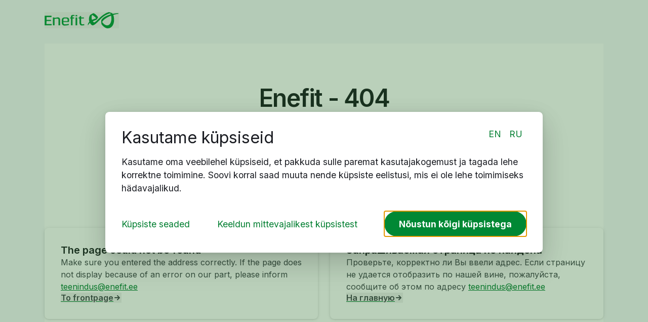

--- FILE ---
content_type: text/html; charset=utf-8
request_url: https://industry.enefit.com/components
body_size: 1624
content:
<!DOCTYPE html><html id="__next_error__"><head><meta charSet="utf-8"/><meta name="viewport" content="width=device-width, initial-scale=1"/><link rel="preload" as="script" fetchPriority="low" href="/_next/static/chunks/webpack-efeaf7a68d848996.js"/><script src="/_next/static/chunks/fd9d1056-331d92bb26e4a186.js" async=""></script><script src="/_next/static/chunks/2117-1f7bd6c147bb0943.js" async=""></script><script src="/_next/static/chunks/main-app-afbcc0d3bcb78db3.js" async=""></script><meta name="robots" content="noindex"/><title>Enefit</title><meta name="robots" content="index, follow"/><link rel="canonical" href="https://industry.enefit.com"/><meta name="next-size-adjust"/><script src="/_next/static/chunks/polyfills-42372ed130431b0a.js" noModule=""></script></head><body><script src="/_next/static/chunks/webpack-efeaf7a68d848996.js" async=""></script><script>(self.__next_f=self.__next_f||[]).push([0]);self.__next_f.push([2,null])</script><script>self.__next_f.push([1,"1:HL[\"/_next/static/media/e4af272ccee01ff0-s.p.woff2\",\"font\",{\"crossOrigin\":\"\",\"type\":\"font/woff2\"}]\n2:HL[\"/_next/static/css/7cca8e2c5137bd71.css\",\"style\"]\n3:HL[\"/_next/static/css/7437cc061553d59d.css\",\"style\"]\n4:HL[\"/_next/static/css/aaab1cd06b5113d0.css\",\"style\"]\n5:HL[\"/_next/static/css/89df7a5bdae2cc2d.css\",\"style\"]\n6:HL[\"/_next/static/css/d1071908de21d01b.css\",\"style\"]\n7:HL[\"/_next/static/css/50b72dc4c6e758fc.css\",\"style\"]\n8:HL[\"/_next/static/css/b6e727d68420bb93.css\",\"style\"]\n9:HL[\"/_next/static/css/f541614d5ca60e02.css\",\"style\"]\na:HL[\"/_next/static/css/fcc57b0e92c06fde.css\",\"style\"]\nb:HL[\"/_next/static/css/e12184fff835b0aa.css\",\"style\"]\nc:HL[\"/_next/static/css/a353730896ca2256.css\",\"style\"]\nd:HL[\"/_next/static/css/3cd207bb7c3ebb30.css\",\"style\"]\ne:HL[\"/_next/static/css/827e72c3e970a625.css\",\"style\"]\nf:HL[\"/_next/static/css/8ac2a73afc33508b.css\",\"style\"]\n10:HL[\"/_next/static/css/3214021e8bffdf8c.css\",\"style\"]\n11:HL[\"/_next/static/css/5bd3a62211e21c95.css\",\"style\"]\n12:HL[\"/_next/static/css/c49ea44ddcb26f2f.css\",\"style\"]\n"])</script><script>self.__next_f.push([1,"13:I[12846,[],\"\"]\n16:I[4707,[],\"\"]\n17:I[36423,[],\"\"]\n18:I[88003,[\"3185\",\"static/chunks/app/layout-a0b28ce72866f825.js\"],\"\"]\n19:I[68179,[\"3185\",\"static/chunks/app/layout-a0b28ce72866f825.js\"],\"Genesys\"]\n1a:I[90959,[\"3185\",\"static/chunks/app/layout-a0b28ce72866f825.js\"],\"default\"]\n1b:I[3206,[\"3185\",\"static/chunks/app/layout-a0b28ce72866f825.js\"],\"GoogleTagManager\"]\n1c:I[86354,[\"5683\",\"static/chunks/5683-c53aabde50cf4827.js\",\"3831\",\"static/chunks/3831-a14e9b8fe7d94032.js\",\"2972\",\"static/chunks/2972-19592a766a26157c.js\",\"5598\",\"static/chunks/5598-ed8b950d18f00237.js\",\"9160\",\"static/chunks/app/not-found-3b6f21665377203c.js\"],\"default\"]\n1e:I[61060,[],\"\"]\n1f:[]\n"])</script><script>self.__next_f.push([1,"0:[\"$\",\"$L13\",null,{\"buildId\":\"6Et9_2kjo388lHR6aUlHS\",\"assetPrefix\":\"\",\"urlParts\":[\"\",\"components\"],\"initialTree\":[\"\",{\"children\":[\"components\",{\"children\":[\"__PAGE__\",{}]}]},\"$undefined\",\"$undefined\",true],\"initialSeedData\":[\"\",{\"children\":[\"components\",{\"children\":[\"__PAGE__\",{},[[\"$L14\",\"$L15\",[[\"$\",\"link\",\"0\",{\"rel\":\"stylesheet\",\"href\":\"/_next/static/css/89df7a5bdae2cc2d.css\",\"precedence\":\"next\",\"crossOrigin\":\"$undefined\"}],[\"$\",\"link\",\"1\",{\"rel\":\"stylesheet\",\"href\":\"/_next/static/css/d1071908de21d01b.css\",\"precedence\":\"next\",\"crossOrigin\":\"$undefined\"}],[\"$\",\"link\",\"2\",{\"rel\":\"stylesheet\",\"href\":\"/_next/static/css/50b72dc4c6e758fc.css\",\"precedence\":\"next\",\"crossOrigin\":\"$undefined\"}],[\"$\",\"link\",\"3\",{\"rel\":\"stylesheet\",\"href\":\"/_next/static/css/b6e727d68420bb93.css\",\"precedence\":\"next\",\"crossOrigin\":\"$undefined\"}],[\"$\",\"link\",\"4\",{\"rel\":\"stylesheet\",\"href\":\"/_next/static/css/f541614d5ca60e02.css\",\"precedence\":\"next\",\"crossOrigin\":\"$undefined\"}],[\"$\",\"link\",\"5\",{\"rel\":\"stylesheet\",\"href\":\"/_next/static/css/fcc57b0e92c06fde.css\",\"precedence\":\"next\",\"crossOrigin\":\"$undefined\"}],[\"$\",\"link\",\"6\",{\"rel\":\"stylesheet\",\"href\":\"/_next/static/css/e12184fff835b0aa.css\",\"precedence\":\"next\",\"crossOrigin\":\"$undefined\"}],[\"$\",\"link\",\"7\",{\"rel\":\"stylesheet\",\"href\":\"/_next/static/css/a353730896ca2256.css\",\"precedence\":\"next\",\"crossOrigin\":\"$undefined\"}],[\"$\",\"link\",\"8\",{\"rel\":\"stylesheet\",\"href\":\"/_next/static/css/3cd207bb7c3ebb30.css\",\"precedence\":\"next\",\"crossOrigin\":\"$undefined\"}],[\"$\",\"link\",\"9\",{\"rel\":\"stylesheet\",\"href\":\"/_next/static/css/827e72c3e970a625.css\",\"precedence\":\"next\",\"crossOrigin\":\"$undefined\"}],[\"$\",\"link\",\"10\",{\"rel\":\"stylesheet\",\"href\":\"/_next/static/css/8ac2a73afc33508b.css\",\"precedence\":\"next\",\"crossOrigin\":\"$undefined\"}],[\"$\",\"link\",\"11\",{\"rel\":\"stylesheet\",\"href\":\"/_next/static/css/3214021e8bffdf8c.css\",\"precedence\":\"next\",\"crossOrigin\":\"$undefined\"}],[\"$\",\"link\",\"12\",{\"rel\":\"stylesheet\",\"href\":\"/_next/static/css/5bd3a62211e21c95.css\",\"precedence\":\"next\",\"crossOrigin\":\"$undefined\"}],[\"$\",\"link\",\"13\",{\"rel\":\"stylesheet\",\"href\":\"/_next/static/css/c49ea44ddcb26f2f.css\",\"precedence\":\"next\",\"crossOrigin\":\"$undefined\"}]]],null],null]},[null,[\"$\",\"$L16\",null,{\"parallelRouterKey\":\"children\",\"segmentPath\":[\"children\",\"components\",\"children\"],\"error\":\"$undefined\",\"errorStyles\":\"$undefined\",\"errorScripts\":\"$undefined\",\"template\":[\"$\",\"$L17\",null,{}],\"templateStyles\":\"$undefined\",\"templateScripts\":\"$undefined\",\"notFound\":\"$undefined\",\"notFoundStyles\":\"$undefined\"}]],null]},[[[[\"$\",\"link\",\"0\",{\"rel\":\"stylesheet\",\"href\":\"/_next/static/css/7cca8e2c5137bd71.css\",\"precedence\":\"next\",\"crossOrigin\":\"$undefined\"}],[\"$\",\"link\",\"1\",{\"rel\":\"stylesheet\",\"href\":\"/_next/static/css/7437cc061553d59d.css\",\"precedence\":\"next\",\"crossOrigin\":\"$undefined\"}],[\"$\",\"link\",\"2\",{\"rel\":\"stylesheet\",\"href\":\"/_next/static/css/aaab1cd06b5113d0.css\",\"precedence\":\"next\",\"crossOrigin\":\"$undefined\"}]],[\"$\",\"html\",null,{\"lang\":\"et\",\"children\":[[\"$\",\"head\",null,{\"children\":[[\"$\",\"$L18\",null,{\"id\":\"Cookiebot\",\"src\":\"https://consent.cookiebot.com/uc.js\",\"data-cbid\":\"4ece8467-b1dd-4354-91c7-5eb25c0b1140\",\"data-blockingmode\":\"auto\",\"type\":\"text/javascript\"}],[\"$\",\"$L18\",null,{\"id\":\"json-ld\",\"type\":\"application/ld+json\",\"strategy\":\"beforeInteractive\",\"dangerouslySetInnerHTML\":{\"__html\":\"{\\\"@context\\\":\\\"https://schema.org\\\",\\\"@type\\\":\\\"WebSite\\\",\\\"name\\\":\\\"Enefit Industry\\\",\\\"url\\\":\\\"https://industry.enefit.com\\\"}\"}}],[\"$\",\"$L19\",null,{}]]}],[\"$\",\"$L1a\",null,{}],[\"$\",\"$L1b\",null,{\"gtmId\":\"GTM-K9LLT7N\"}],[\"$\",\"body\",null,{\"className\":\"__className_f367f3 antialiased\",\"children\":[[\"$\",\"a\",null,{\"href\":\"#main\",\"className\":\"skip-link\",\"children\":\"Skip to main content\"}],[\"$\",\"$L16\",null,{\"parallelRouterKey\":\"children\",\"segmentPath\":[\"children\"],\"error\":\"$undefined\",\"errorStyles\":\"$undefined\",\"errorScripts\":\"$undefined\",\"template\":[\"$\",\"$L17\",null,{}],\"templateStyles\":\"$undefined\",\"templateScripts\":\"$undefined\",\"notFound\":[\"$\",\"$L1c\",null,{}],\"notFoundStyles\":[[\"$\",\"link\",\"0\",{\"rel\":\"stylesheet\",\"href\":\"/_next/static/css/f541614d5ca60e02.css\",\"precedence\":\"next\",\"crossOrigin\":\"$undefined\"}],[\"$\",\"link\",\"1\",{\"rel\":\"stylesheet\",\"href\":\"/_next/static/css/50b72dc4c6e758fc.css\",\"precedence\":\"next\",\"crossOrigin\":\"$undefined\"}],[\"$\",\"link\",\"2\",{\"rel\":\"stylesheet\",\"href\":\"/_next/static/css/e12184fff835b0aa.css\",\"precedence\":\"next\",\"crossOrigin\":\"$undefined\"}]]}]]}]]}]],null],null],\"couldBeIntercepted\":false,\"initialHead\":[null,\"$L1d\"],\"globalErrorComponent\":\"$1e\",\"missingSlots\":\"$W1f\"}]\n"])</script><script>self.__next_f.push([1,"15:E{\"digest\":\"NEXT_NOT_FOUND\"}\n"])</script><script>self.__next_f.push([1,"1d:[[\"$\",\"meta\",\"0\",{\"name\":\"viewport\",\"content\":\"width=device-width, initial-scale=1\"}],[\"$\",\"meta\",\"1\",{\"charSet\":\"utf-8\"}],[\"$\",\"title\",\"2\",{\"children\":\"Enefit\"}],[\"$\",\"meta\",\"3\",{\"name\":\"robots\",\"content\":\"index, follow\"}],[\"$\",\"link\",\"4\",{\"rel\":\"canonical\",\"href\":\"https://industry.enefit.com\"}],[\"$\",\"meta\",\"5\",{\"name\":\"next-size-adjust\"}]]\n14:null\n"])</script><script defer src="https://static.cloudflareinsights.com/beacon.min.js/vcd15cbe7772f49c399c6a5babf22c1241717689176015" integrity="sha512-ZpsOmlRQV6y907TI0dKBHq9Md29nnaEIPlkf84rnaERnq6zvWvPUqr2ft8M1aS28oN72PdrCzSjY4U6VaAw1EQ==" data-cf-beacon='{"version":"2024.11.0","token":"30c0a3ff267e473487512ba8ee9e41b9","server_timing":{"name":{"cfCacheStatus":true,"cfEdge":true,"cfExtPri":true,"cfL4":true,"cfOrigin":true,"cfSpeedBrain":true},"location_startswith":null}}' crossorigin="anonymous"></script>
</body></html>

--- FILE ---
content_type: text/css; charset=utf-8
request_url: https://industry.enefit.com/_next/static/css/f541614d5ca60e02.css
body_size: -1983
content:
.card{overflow:hidden;display:flex;flex-direction:column;border-radius:var(--eds-radius-main);background:var(--eds-color-static-bg-basic-main);box-shadow:var(--eds-shadow-100)}.card-actions{display:flex;align-items:center;gap:var(--eds-spacing-20)}.card-body{color:var(--eds-color-static-text-on-basic-body)}.card-body.grow{flex-grow:1}.card-content{padding:var(--eds-spacing-32) var(--eds-spacing-20);display:flex;flex-direction:column;gap:var(--eds-spacing-16);flex-grow:1}@media (min-width:768px){.card-content{padding:var(--eds-spacing-32) var(--eds-spacing-24)}}@media (min-width:1024px){.card-content{padding:var(--eds-spacing-32)}}.card-content.gapSmall{gap:var(--eds-spacing-8)}.card-content.center{text-align:center;justify-content:center}.card-title{color:var(--eds-color-static-text-on-basic-headline)}.card-info{padding:var(--eds-spacing-20) var(--eds-spacing-32);color:var(--eds-color-static-text-on-basic-supportive)}.card-info,.card-media{background-color:var(--eds-color-static-bg-basic-alternative)}.card-media{height:216px;background-position:50%;background-repeat:no-repeat;background-size:cover}@media (min-width:1024px){.card-media{height:256px}}.card-text{color:var(--eds-color-static-text-on-basic-body);max-width:600px}.card-text--supportive{color:var(--eds-color-static-text-on-basic-supportive)}

--- FILE ---
content_type: text/css; charset=utf-8
request_url: https://industry.enefit.com/_next/static/css/8ac2a73afc33508b.css
body_size: -1939
content:
.page-title-header,.page-title-header-multiline{font-weight:300;color:var(--eds-color-static-text-on-basic-headline)}.page-title-header--image{color:var(--eds-color-static-text-on-basic-invert-headline)}.page-title-header--accent{color:var(--eds-color-static-text-on-accent-headline)}@media screen and (min-width:768px){.page-title-header{max-width:560px}.page-title-header-multiline{max-width:560px;white-space:pre}}@media screen and (min-width:1024px){.page-title-header,.page-title-header-multiline{max-width:640px}}.page-title-text{color:var(--eds-color-static-text-on-basic-headline);font-weight:300}.page-title-text--image{color:var(--eds-color-static-text-on-basic-invert-headline)}.page-title-text--accent{color:var(--eds-color-static-text-on-accent-headline)}@media screen and (min-width:768px){.page-title-text{max-width:710px}}@media screen and (min-width:1024px){.page-title-text{max-width:890px}}.page-title{padding:var(--eds-spacing-56) 0;background-color:var(--eds-color-static-bg-basic-main);position:relative}.page-title--alternative{background-color:var(--eds-color-static-bg-basic-alternative)}.page-title--accent{background-color:var(--eds-color-static-bg-accent-main)}.page-title--image{background-size:cover;background-position:50%;background-repeat:no-repeat}.page-title .page-title__overlay{position:absolute;top:0;left:0;right:0;bottom:0;background-color:rgba(0,0,0,.6);z-index:1}@media screen and (min-width:1024px){.page-title{padding:var(--eds-spacing-80) 0}}.page-title__inner{position:relative;z-index:2;display:flex;flex-direction:column;align-items:flex-start;gap:var(--eds-spacing-20)}@media screen and (min-width:1024px){.page-title__inner{gap:var(--eds-spacing-40)}}

--- FILE ---
content_type: text/css; charset=utf-8
request_url: https://industry.enefit.com/_next/static/css/3214021e8bffdf8c.css
body_size: -1651
content:
.quick-link{transition:all .1s cubic-bezier(.14,.25,.54,1);min-height:160px;cursor:pointer;display:flex;flex-direction:column;border-radius:var(--eds-radius-main);background:var(--eds-color-action-bg-basic-main-default);box-shadow:var(--eds-shadow-100);padding:var(--eds-spacing-20);gap:var(--eds-spacing-20);outline:none}@media (min-width:360px){.quick-link{min-width:304px}}@media (min-width:768px){.quick-link{padding:var(--eds-spacing-24);gap:var(--eds-spacing-24)}}@media (min-width:1024px){.quick-link{padding:var(--eds-spacing-32);gap:var(--eds-spacing-56)}}.quick-link:focus-visible{outline:none}.quick-link:hover{background:var(--eds-color-action-bg-basic-main-hover)}.quick-link:active,.quick-link:hover{box-shadow:0 3px 8px 1px rgba(66,66,66,.12),0 2px 6px 0 rgba(66,66,66,.12)}.quick-link:active{background:var(--eds-color-action-bg-basic-main-active)}.quick-link:focus{background:var(--eds-color-action-bg-basic-main-focus)}.quick-link.focus-ring{outline:4px solid #000;z-index:1000}.quick-link__header{display:flex;align-items:center;justify-content:space-between;color:var(--eds-color-action-text-on-basic-headline-default);gap:var(--eds-spacing-24)}.quick-link__description{max-width:360px;color:var(--eds-color-action-text-on-basic-default)}.quick-link__icon{width:40px;height:40px;flex-shrink:0;border-radius:var(--eds-radius-full);background:var(--eds-color-action-bg-accent-default);color:var(--eds-color-static-icon-on-accent-alternative);display:flex;align-items:center;justify-content:center}.step{display:flex;gap:var(--eds-spacing-16);min-height:112px}.step__index-container{position:relative}.step__index-container:before{content:"";position:absolute;height:100%;border-left:2px solid var(--eds-color-static-stroke-on-basic-divider);left:50%;transform:translateX(-50%)}.step__index{position:relative;display:flex;width:44px;height:44px;justify-content:center;align-items:center;border-radius:var(--eds-radius-full);background:var(--eds-color-static-bg-accent-main);color:var(--eds-color-static-text-on-accent-headline)}.step__title{color:var(--eds-color-static-text-on-basic-headline)}.step__description{color:var(--eds-color-static-text-on-basic-body)}.step__content-container{display:flex;flex-direction:column;padding:var(--eds-spacing-8) 0 var(--eds-spacing-24) 0;gap:var(--eds-spacing-8)}@media screen and (min-width:1024px){.step__content-container{gap:var(--eds-spacing-12)}}.step--inverted .step__index{color:var(--eds-color-static-text-on-accent-headline)}.step--inverted .step__index-container:before{border-color:var(--eds-color-static-stroke-on-basic-invert-divider)}.step--inverted .step__title{color:var(--eds-color-static-text-on-basic-invert-headline)}.step--inverted .step__description{color:var(--eds-color-static-text-on-basic-invert-body)}.step:last-of-type .step__index-container:before{display:none}.step:last-of-type .step__content-container{padding-bottom:0}

--- FILE ---
content_type: application/x-javascript
request_url: https://consentcdn.cookiebot.com/consentconfig/4ece8467-b1dd-4354-91c7-5eb25c0b1140/industry.enefit.com/configuration.js
body_size: 392
content:
CookieConsent.configuration.tags.push({id:190140257,type:"iframe",tagID:"",innerHash:"",outerHash:"",tagHash:"13463317901398",url:"https://umap.openstreetmap.fr/en/map/enefit-aadressid_1218256#10/58.6552/24.9273",resolvedUrl:"https://umap.openstreetmap.fr/en/map/enefit-aadressid_1218256#10/58.6552/24.9273",cat:[1]});CookieConsent.configuration.tags.push({id:190140259,type:"script",tagID:"",innerHash:"",outerHash:"",tagHash:"3940288981032",url:"https://cat.enefit.ee/gtm.js?id=GTM-K9LLT7N",resolvedUrl:"https://cat.enefit.ee/gtm.js?id=GTM-K9LLT7N",cat:[3,4]});

--- FILE ---
content_type: application/javascript
request_url: https://industry.enefit.com/_next/static/chunks/app/layout-a0b28ce72866f825.js
body_size: 2327
content:
(self.webpackChunk_N_E=self.webpackChunk_N_E||[]).push([[3185],{88887:function(e,t,n){Promise.resolve().then(n.bind(n,90959)),Promise.resolve().then(n.t.bind(n,88003,23)),Promise.resolve().then(n.t.bind(n,44742,23)),Promise.resolve().then(n.t.bind(n,42672,23)),Promise.resolve().then(n.t.bind(n,47960,23)),Promise.resolve().then(n.bind(n,3206)),Promise.resolve().then(n.bind(n,68179))},90959:function(e,t,n){"use strict";var o=n(2265),r=n(99376);t.default=()=>{let e=(0,r.usePathname)().split("/")[1]||"et";return(0,o.useEffect)(()=>{let t=document.getElementById("Cookiebot");t&&t.setAttribute("data-culture",e),document.documentElement.lang=e},[e]),null}},99376:function(e,t,n){"use strict";var o=n(35475);n.o(o,"usePathname")&&n.d(t,{usePathname:function(){return o.usePathname}}),n.o(o,"useSearchParams")&&n.d(t,{useSearchParams:function(){return o.useSearchParams}})},48667:function(e,t,n){"use strict";n.d(t,{default:function(){return r.a}});var o=n(88003),r=n.n(o)},8221:function(e,t){"use strict";let n;Object.defineProperty(t,"__esModule",{value:!0}),function(e,t){for(var n in t)Object.defineProperty(e,n,{enumerable:!0,get:t[n]})}(t,{DOMAttributeNames:function(){return o},default:function(){return a},isEqualNode:function(){return l}});let o={acceptCharset:"accept-charset",className:"class",htmlFor:"for",httpEquiv:"http-equiv",noModule:"noModule"};function r(e){let{type:t,props:n}=e,r=document.createElement(t);for(let e in n){if(!n.hasOwnProperty(e)||"children"===e||"dangerouslySetInnerHTML"===e||void 0===n[e])continue;let l=o[e]||e.toLowerCase();"script"===t&&("async"===l||"defer"===l||"noModule"===l)?r[l]=!!n[e]:r.setAttribute(l,n[e])}let{children:l,dangerouslySetInnerHTML:a}=n;return a?r.innerHTML=a.__html||"":l&&(r.textContent="string"==typeof l?l:Array.isArray(l)?l.join(""):""),r}function l(e,t){if(e instanceof HTMLElement&&t instanceof HTMLElement){let n=t.getAttribute("nonce");if(n&&!e.getAttribute("nonce")){let o=t.cloneNode(!0);return o.setAttribute("nonce",""),o.nonce=n,n===e.nonce&&e.isEqualNode(o)}}return e.isEqualNode(t)}function a(){return{mountedInstances:new Set,updateHead:e=>{let t={};e.forEach(e=>{if("link"===e.type&&e.props["data-optimized-fonts"]){if(document.querySelector('style[data-href="'+e.props["data-href"]+'"]'))return;e.props.href=e.props["data-href"],e.props["data-href"]=void 0}let n=t[e.type]||[];n.push(e),t[e.type]=n});let o=t.title?t.title[0]:null,r="";if(o){let{children:e}=o.props;r="string"==typeof e?e:Array.isArray(e)?e.join(""):""}r!==document.title&&(document.title=r),["meta","base","link","style","script"].forEach(e=>{n(e,t[e]||[])})}}}n=(e,t)=>{let n=document.getElementsByTagName("head")[0],o=n.querySelector("meta[name=next-head-count]"),a=Number(o.content),i=[];for(let t=0,n=o.previousElementSibling;t<a;t++,n=(null==n?void 0:n.previousElementSibling)||null){var s;(null==n?void 0:null==(s=n.tagName)?void 0:s.toLowerCase())===e&&i.push(n)}let u=t.map(r).filter(e=>{for(let t=0,n=i.length;t<n;t++)if(l(i[t],e))return i.splice(t,1),!1;return!0});i.forEach(e=>{var t;return null==(t=e.parentNode)?void 0:t.removeChild(e)}),u.forEach(e=>n.insertBefore(e,o)),o.content=(a-i.length+u.length).toString()},("function"==typeof t.default||"object"==typeof t.default&&null!==t.default)&&void 0===t.default.__esModule&&(Object.defineProperty(t.default,"__esModule",{value:!0}),Object.assign(t.default,t),e.exports=t.default)},63515:function(e,t){"use strict";Object.defineProperty(t,"__esModule",{value:!0}),function(e,t){for(var n in t)Object.defineProperty(e,n,{enumerable:!0,get:t[n]})}(t,{cancelIdleCallback:function(){return o},requestIdleCallback:function(){return n}});let n="undefined"!=typeof self&&self.requestIdleCallback&&self.requestIdleCallback.bind(window)||function(e){let t=Date.now();return self.setTimeout(function(){e({didTimeout:!1,timeRemaining:function(){return Math.max(0,50-(Date.now()-t))}})},1)},o="undefined"!=typeof self&&self.cancelIdleCallback&&self.cancelIdleCallback.bind(window)||function(e){return clearTimeout(e)};("function"==typeof t.default||"object"==typeof t.default&&null!==t.default)&&void 0===t.default.__esModule&&(Object.defineProperty(t.default,"__esModule",{value:!0}),Object.assign(t.default,t),e.exports=t.default)},88003:function(e,t,n){"use strict";Object.defineProperty(t,"__esModule",{value:!0}),function(e,t){for(var n in t)Object.defineProperty(e,n,{enumerable:!0,get:t[n]})}(t,{default:function(){return v},handleClientScriptLoad:function(){return y},initScriptLoader:function(){return h}});let o=n(60917),r=n(52140),l=n(57437),a=o._(n(54887)),i=r._(n(2265)),s=n(48701),u=n(8221),f=n(63515),c=new Map,d=new Set,g=["onLoad","onReady","dangerouslySetInnerHTML","children","onError","strategy","stylesheets"],p=e=>{if(a.default.preinit){e.forEach(e=>{a.default.preinit(e,{as:"style"})});return}if("undefined"!=typeof window){let t=document.head;e.forEach(e=>{let n=document.createElement("link");n.type="text/css",n.rel="stylesheet",n.href=e,t.appendChild(n)})}},m=e=>{let{src:t,id:n,onLoad:o=()=>{},onReady:r=null,dangerouslySetInnerHTML:l,children:a="",strategy:i="afterInteractive",onError:s,stylesheets:f}=e,m=n||t;if(m&&d.has(m))return;if(c.has(t)){d.add(m),c.get(t).then(o,s);return}let y=()=>{r&&r(),d.add(m)},h=document.createElement("script"),_=new Promise((e,t)=>{h.addEventListener("load",function(t){e(),o&&o.call(this,t),y()}),h.addEventListener("error",function(e){t(e)})}).catch(function(e){s&&s(e)});for(let[n,o]of(l?(h.innerHTML=l.__html||"",y()):a?(h.textContent="string"==typeof a?a:Array.isArray(a)?a.join(""):"",y()):t&&(h.src=t,c.set(t,_)),Object.entries(e))){if(void 0===o||g.includes(n))continue;let e=u.DOMAttributeNames[n]||n.toLowerCase();h.setAttribute(e,o)}"worker"===i&&h.setAttribute("type","text/partytown"),h.setAttribute("data-nscript",i),f&&p(f),document.body.appendChild(h)};function y(e){let{strategy:t="afterInteractive"}=e;"lazyOnload"===t?window.addEventListener("load",()=>{(0,f.requestIdleCallback)(()=>m(e))}):m(e)}function h(e){e.forEach(y),[...document.querySelectorAll('[data-nscript="beforeInteractive"]'),...document.querySelectorAll('[data-nscript="beforePageRender"]')].forEach(e=>{let t=e.id||e.getAttribute("src");d.add(t)})}function _(e){let{id:t,src:n="",onLoad:o=()=>{},onReady:r=null,strategy:u="afterInteractive",onError:c,stylesheets:g,...p}=e,{updateScripts:y,scripts:h,getIsSsr:_,appDir:v,nonce:S}=(0,i.useContext)(s.HeadManagerContext),E=(0,i.useRef)(!1);(0,i.useEffect)(()=>{let e=t||n;E.current||(r&&e&&d.has(e)&&r(),E.current=!0)},[r,t,n]);let b=(0,i.useRef)(!1);if((0,i.useEffect)(()=>{!b.current&&("afterInteractive"===u?m(e):"lazyOnload"===u&&("complete"===document.readyState?(0,f.requestIdleCallback)(()=>m(e)):window.addEventListener("load",()=>{(0,f.requestIdleCallback)(()=>m(e))})),b.current=!0)},[e,u]),("beforeInteractive"===u||"worker"===u)&&(y?(h[u]=(h[u]||[]).concat([{id:t,src:n,onLoad:o,onReady:r,onError:c,...p}]),y(h)):_&&_()?d.add(t||n):_&&!_()&&m(e)),v){if(g&&g.forEach(e=>{a.default.preinit(e,{as:"style"})}),"beforeInteractive"===u)return n?(a.default.preload(n,p.integrity?{as:"script",integrity:p.integrity,nonce:S,crossOrigin:p.crossOrigin}:{as:"script",nonce:S,crossOrigin:p.crossOrigin}),(0,l.jsx)("script",{nonce:S,dangerouslySetInnerHTML:{__html:"(self.__next_s=self.__next_s||[]).push("+JSON.stringify([n,{...p,id:t}])+")"}})):(p.dangerouslySetInnerHTML&&(p.children=p.dangerouslySetInnerHTML.__html,delete p.dangerouslySetInnerHTML),(0,l.jsx)("script",{nonce:S,dangerouslySetInnerHTML:{__html:"(self.__next_s=self.__next_s||[]).push("+JSON.stringify([0,{...p,id:t}])+")"}}));"afterInteractive"===u&&n&&a.default.preload(n,p.integrity?{as:"script",integrity:p.integrity,nonce:S,crossOrigin:p.crossOrigin}:{as:"script",nonce:S,crossOrigin:p.crossOrigin})}return null}Object.defineProperty(_,"__nextScript",{value:!0});let v=_;("function"==typeof t.default||"object"==typeof t.default&&null!==t.default)&&void 0===t.default.__esModule&&(Object.defineProperty(t.default,"__esModule",{value:!0}),Object.assign(t.default,t),e.exports=t.default)},3206:function(e,t,n){"use strict";let o;n.d(t,{Bc:function(){return c},G9:function(){return g},GoogleTagManager:function(){return a},Hb:function(){return d},ae:function(){return f},b_:function(){return m},oC:function(){return u},q8:function(){return p},w8:function(){return s}});var r=n(57437);n(2265);var l=n(48667);function a(e){let{gtmId:t,dataLayerName:n="dataLayer",auth:a,preview:i,dataLayer:s}=e;void 0===o&&(o=n);let u="dataLayer"!==n?"&l=".concat(n):"";return(0,r.jsxs)(r.Fragment,{children:[(0,r.jsx)(l.default,{id:"_next-gtm-init",dangerouslySetInnerHTML:{__html:"\n        (function(w,l){\n          w[l]=w[l]||[];\n          w[l].push({'gtm.start': new Date().getTime(),event:'gtm.js'});\n          ".concat(s?"w[l].push(".concat(JSON.stringify(s),")"):"","\n        })(window,'").concat(n,"');")}}),(0,r.jsx)(l.default,{id:"_next-gtm","data-ntpc":"GTM",src:"".concat("https://cat.enefit.ee","/gtm.js?id=").concat(t).concat(u).concat(a?"&gtm_auth=".concat(a):"").concat(i?"&gtm_preview=".concat(i,"&gtm_cookies_win=x"):"")})]})}let i=e=>{if(void 0===o){console.warn("GTM has not been initialized");return}window[o]?window[o].push(e):console.warn("GTM dataLayer ".concat(o," does not exist"))};function s(e,t){let n={event:"GAEvent",eventCategory:"Web-FormEvent",eventAction:e,leadID:t,eventLabel:"Success"};console.log(n),i(n)}function u(e,t){let n={event:"GAEvent",eventCategory:"Web-FormEvent",eventAction:e,leadID:t,eventLabel:"SuccessInternal"};console.log(n),i(n)}function f(e){{let t={event:"GAEvent",eventCategory:"Web-FormEvent",eventAction:e,eventLabel:"ErrorFrontend"};console.log(t),i(t)}}function c(e){let t={event:"GAEvent",eventCategory:"Web-FormEvent",eventAction:e,eventLabel:"ErrorBackend"};console.log(t),i(t)}function d(e,t){if(e){let n={event:t,ecommerce:{items:[{item_name:e}]}};console.log(n),i(n)}}function g(e,t,n,o){let r={event:"virtual_pageview",content:{path:window.location.href,step_no:e,step_name:t},ecommerce:{items:[{item_id:o,item_name:n}]}};console.log(r),i(r)}function p(e,t,n){let o={event:"display_message",content:{path:window.location.href,output:e,type:t},ecommerce:{items:[{item_name:n}]}};console.log(o),i(o)}function m(e){let t=[];return Array.from(e.currentTarget.elements).forEach(n=>{if(!n.validity.valid){let r="",l=e.currentTarget.querySelector('label[for="'.concat(n.id,'"]'))||n.closest("label");if(l){var o;r=(null===(o=l.textContent)||void 0===o?void 0:o.trim())||""}let a=r?"".concat(r,": ").concat(n.validationMessage):n.validationMessage;t.push(a)}}),t}},68179:function(e,t,n){"use strict";n.d(t,{Genesys:function(){return i}});var o=n(57437),r=n(99376),l=n(48667),a=n(30411);function i(){let e=(0,r.usePathname)().split("/")[1],t="et"===e||!e&&"main"===a.l.type,n="lv"===e||!e&&"lv"===a.l.type,i="lt"===e||!e&&"lt"===a.l.type;return(0,o.jsxs)(o.Fragment,{children:[t&&(0,o.jsx)(l.default,{id:"genesys-et",src:"/genesys/genesys-et.js"}),n&&(0,o.jsx)(l.default,{id:"genesys-lv",src:"/genesys/genesys-lv.js"}),i&&(0,o.jsx)(l.default,{id:"genesys-lt",src:"/genesys/genesys-lt.js"})]})}},30411:function(e,t,n){"use strict";n.d(t,{l:function(){return r}});let o=[{type:"main",logo:"LogoEnefit",locales:["et","en","ru"],defaultLocale:"et",siteName:"Enefit",googleSearchSiteName:"Enefit O\xdc",frontpageSlug:"frontpage",generateStaticSegments:["household","business"],defaultSegment:"household",headerConfigKey:"header_main",footerConfigKey:"footer_main",frontpageLinksConfigKey:"frontpage_links_main",paymentCalculatorTranslationsConfigKey:"paymentcalculator_translations_ee",newsposts:"uudised",blogposts:"blogi",phoneCode:"+372",supportEmail:"teenindus@enefit.ee"},{type:"corporate",logo:"LogoEnefit",locales:["et","en","ru"],defaultLocale:"et",siteName:"Enefit Group",googleSearchSiteName:"Enefit Group",frontpageSlug:"frontpage/corporate",generateStaticSegments:["corporate"],defaultSegment:"corporate",headerConfigKey:"header_corporate",footerConfigKey:"footer_corporate",corporateposts:"investori-uudised",phoneCode:"+372",supportEmail:"teenindus@enefit.ee"},{type:"industry",logo:"LogoEnefit",locales:["et","en","ru"],defaultLocale:"et",siteName:"Enefit Industry",googleSearchSiteName:"Enefit Industry",frontpageSlug:"frontpage/industry",generateStaticSegments:["industry","solutions"],defaultSegment:"industry",headerConfigKey:"header_industry",footerConfigKey:"footer_industry",phoneCode:"+372",supportEmail:"teenindus@enefit.ee"},{type:"solutions",logo:"LogoEnefit",locales:["et","en","ru"],defaultLocale:"et",siteName:"Enefit Solutions",googleSearchSiteName:"Enefit Solutions",frontpageSlug:"frontpage/solutions",generateStaticSegments:["solutions"],defaultSegment:"solutions",headerConfigKey:"header_solutions",footerConfigKey:"footer_solutions",phoneCode:"+372",supportEmail:"teenindus@enefit.ee"},{type:"lv",logo:"LogoEnefit",locales:["lv","en"],defaultLocale:"lv",siteName:"Enefit Latvija",googleSearchSiteName:"Enefit Latvija",frontpageSlug:"frontpage/lv",generateStaticSegments:null,defaultSegment:"lv_household",headerConfigKey:"header_lv",footerConfigKey:"footer_lv",solarSolutionDataConfigKey:"solarsolution_data_lv",solarSolutionImagesConfigKey:"solarsolution_images_lv",solarSolutionStepsConfigKey:"solarsolution_steps_lv",solarSolutionTranslationsConfigKey:"solarsolution_translations_lv",frontpageLinksConfigKey:"frontpage_links_lv",newsposts:"zinas",blogposts:"blogs",phoneCode:"+371",supportEmail:"info@enefit.lv"},{type:"lt",logo:"LogoEnefit",locales:["lt","en"],defaultLocale:"lt",siteName:"Enefit Lietuva",googleSearchSiteName:"Enefit Lietuva",frontpageSlug:"frontpage/lt",generateStaticSegments:null,defaultSegment:"lt_household",headerConfigKey:"header_lt",footerConfigKey:"footer_lt",solarSolutionDataConfigKey:"solarsolution_data_lt",solarSolutionImagesConfigKey:"solarsolution_images_lt",solarSolutionStepsConfigKey:"solarsolution_steps_lt",solarSolutionTranslationsConfigKey:"solarsolution_translations_lt",solarSolutionMonthlyPaymentConfigKey:"solarsolution_monthly_payment_lt",paymentCalculatorTranslationsConfigKey:"paymentcalculator_translations_lt",newsposts:"naujienos",phoneCode:"+370",supportEmail:"info@enefit.lt"},{type:"pl",logo:"LogoEnefit",locales:["pl"],defaultLocale:"pl",siteName:"Enefit Polska",googleSearchSiteName:"Enefit Polska",frontpageSlug:"frontpage/pl",generateStaticSegments:null,defaultSegment:"pl",headerConfigKey:"header_pl",footerConfigKey:"footer_pl",newsposts:"aktualnosci",phoneCode:"+48",supportEmail:"teenindus@enefit.ee"},{type:"green",logo:"LogoEnefitGreen",locales:["et","en"],defaultLocale:"et",siteName:"Enefit Green",googleSearchSiteName:"Enefit Green",frontpageSlug:"frontpage/green",generateStaticSegments:null,defaultSegment:"green",headerConfigKey:"header_green",footerConfigKey:"footer_green",newsposts:"uudised",phoneCode:"+372",supportEmail:"teenindus@enefit.ee"},{type:"volt",logo:"LogoEnefit",locales:["et","en","ru"],defaultLocale:"et",siteName:"Enefit Volt",googleSearchSiteName:"Enefit Volt",frontpageSlug:"frontpage/volt",generateStaticSegments:null,defaultSegment:"volt",headerConfigKey:"header_volt",footerConfigKey:"footer_volt",phoneCode:"+372",supportEmail:"teenindus@enefit.ee"}],r=o.find(e=>{let{type:t}=e;return"industry"===t})||o[0]},47960:function(){},42672:function(){},44742:function(e){e.exports={style:{fontFamily:"'__Inter_f367f3', '__Inter_Fallback_f367f3'",fontStyle:"normal"},className:"__className_f367f3"}}},function(e){e.O(0,[3042,7007,3587,2971,2117,1744],function(){return e(e.s=88887)}),_N_E=e.O()}]);

--- FILE ---
content_type: application/javascript
request_url: https://industry.enefit.com/_next/static/chunks/3831-a14e9b8fe7d94032.js
body_size: 7692
content:
(self.webpackChunk_N_E=self.webpackChunk_N_E||[]).push([[3831],{36760:function(e,t){var n;!function(){"use strict";var r={}.hasOwnProperty;function i(){for(var e="",t=0;t<arguments.length;t++){var n=arguments[t];n&&(e=o(e,function(e){if("string"==typeof e||"number"==typeof e)return e;if("object"!=typeof e)return"";if(Array.isArray(e))return i.apply(null,e);if(e.toString!==Object.prototype.toString&&!e.toString.toString().includes("[native code]"))return e.toString();var t="";for(var n in e)r.call(e,n)&&e[n]&&(t=o(t,n));return t}(n)))}return e}function o(e,t){return t?e?e+" "+t:e+t:e}e.exports?(i.default=i,e.exports=i):void 0!==(n=(function(){return i}).apply(t,[]))&&(e.exports=n)}()},73709:function(e,t,n){"use strict";n.d(t,{F:function(){return a}});var r=n(45246),i=n(83960),o=n(36665),u=n(2265);function a(e={}){let{autoFocus:t=!1,isTextInput:n,within:a}=e,s=(0,u.useRef)({isFocused:!1,isFocusVisible:t||(0,r.E)()}),[l,c]=(0,u.useState)(!1),[d,f]=(0,u.useState)(()=>s.current.isFocused&&s.current.isFocusVisible),v=(0,u.useCallback)(()=>f(s.current.isFocused&&s.current.isFocusVisible),[]),p=(0,u.useCallback)(e=>{s.current.isFocused=e,c(e),v()},[v]);(0,r.mG)(e=>{s.current.isFocusVisible=e,v()},[],{isTextInput:n});let{focusProps:g}=(0,i.K)({isDisabled:a,onFocusChange:p}),{focusWithinProps:y}=(0,o.L)({isDisabled:!a,onFocusWithinChange:p});return{isFocused:l,isFocusVisible:d,focusProps:a?y:g}}},37033:function(e,t,n){"use strict";n.d(t,{O:function(){return r}});let r=n(2265).createContext({register:()=>{}});r.displayName="PressResponderContext"},36105:function(e,t,n){"use strict";n.d(t,{e:function(){return s}});var r=n(45246),i=n(18064),o=n(27650),u=n(92365),a=n(40852);function s(e){let t=(0,i.r3)(e),n=(0,o.vY)(t);"virtual"===(0,r.Jz)()?(0,u.Q)(()=>{(0,o.vY)(t)===n&&e.isConnected&&(0,a.A)(e)}):(0,a.A)(e)}},83960:function(e,t,n){"use strict";n.d(t,{K:function(){return a}});var r=n(12079),i=n(2265),o=n(18064),u=n(27650);function a(e){let{isDisabled:t,onFocus:n,onBlur:a,onFocusChange:s}=e,l=(0,i.useCallback)(e=>{if(e.target===e.currentTarget)return a&&a(e),s&&s(!1),!0},[a,s]),c=(0,r.d0)(l),d=(0,i.useCallback)(e=>{let t=(0,o.r3)(e.target),r=t?(0,u.vY)(t):(0,u.vY)();e.target===e.currentTarget&&r===(0,u.NI)(e.nativeEvent)&&(n&&n(e),s&&s(!0),c(e))},[s,n,c]);return{focusProps:{onFocus:!t&&(n||s||a)?d:void 0,onBlur:!t&&(a||s)?l:void 0}}}},45246:function(e,t,n){"use strict";n.d(t,{E:function(){return w},Jz:function(){return P},_w:function(){return k},mG:function(){return S}});var r=n(12079),i=n(65463),o=n(14333),u=n(18064),a=n(2265);let s=null,l=new Set,c=new Map,d=!1,f=!1,v={Tab:!0,Escape:!0};function p(e,t){for(let n of l)n(e,t)}function g(e){d=!0,e.metaKey||!(0,i.V5)()&&e.altKey||e.ctrlKey||"Control"===e.key||"Shift"===e.key||"Meta"===e.key||(s="keyboard",p("keyboard",e))}function y(e){s="pointer",("mousedown"===e.type||"pointerdown"===e.type)&&(d=!0,p("pointer",e))}function b(e){(0,o.Z)(e)&&(d=!0,s="virtual")}function m(e){e.target!==window&&e.target!==document&&!r.uR&&e.isTrusted&&(d||f||(s="virtual",p("virtual",e)),d=!1,f=!1)}function E(){r.uR||(d=!1,f=!0)}function h(e){if("undefined"==typeof window||"undefined"==typeof document||c.get((0,u.kR)(e)))return;let t=(0,u.kR)(e),n=(0,u.r3)(e),r=t.HTMLElement.prototype.focus;t.HTMLElement.prototype.focus=function(){d=!0,r.apply(this,arguments)},n.addEventListener("keydown",g,!0),n.addEventListener("keyup",g,!0),n.addEventListener("click",b,!0),t.addEventListener("focus",m,!0),t.addEventListener("blur",E,!1),"undefined"!=typeof PointerEvent&&(n.addEventListener("pointerdown",y,!0),n.addEventListener("pointermove",y,!0),n.addEventListener("pointerup",y,!0)),t.addEventListener("beforeunload",()=>{T(e)},{once:!0}),c.set(t,{focus:r})}let T=(e,t)=>{let n=(0,u.kR)(e),r=(0,u.r3)(e);t&&r.removeEventListener("DOMContentLoaded",t),c.has(n)&&(n.HTMLElement.prototype.focus=c.get(n).focus,r.removeEventListener("keydown",g,!0),r.removeEventListener("keyup",g,!0),r.removeEventListener("click",b,!0),n.removeEventListener("focus",m,!0),n.removeEventListener("blur",E,!1),"undefined"!=typeof PointerEvent&&(r.removeEventListener("pointerdown",y,!0),r.removeEventListener("pointermove",y,!0),r.removeEventListener("pointerup",y,!0)),c.delete(n))};function w(){return"pointer"!==s}function P(){return s}function k(e){s=e,p(e,null)}"undefined"!=typeof document&&function(e){let t;let n=(0,u.r3)(void 0);"loading"!==n.readyState?h(void 0):(t=()=>{h(void 0)},n.addEventListener("DOMContentLoaded",t)),()=>T(e,t)}();let L=new Set(["checkbox","radio","range","color","file","image","button","submit","reset"]);function S(e,t,n){h(),(0,a.useEffect)(()=>{let t=(t,r)=>{(function(e,t,n){let r=(0,u.r3)(null==n?void 0:n.target),i="undefined"!=typeof window?(0,u.kR)(null==n?void 0:n.target).HTMLInputElement:HTMLInputElement,o="undefined"!=typeof window?(0,u.kR)(null==n?void 0:n.target).HTMLTextAreaElement:HTMLTextAreaElement,a="undefined"!=typeof window?(0,u.kR)(null==n?void 0:n.target).HTMLElement:HTMLElement,s="undefined"!=typeof window?(0,u.kR)(null==n?void 0:n.target).KeyboardEvent:KeyboardEvent;return!((e=e||r.activeElement instanceof i&&!L.has(r.activeElement.type)||r.activeElement instanceof o||r.activeElement instanceof a&&r.activeElement.isContentEditable)&&"keyboard"===t&&n instanceof s&&!v[n.key])})(!!(null==n?void 0:n.isTextInput),t,r)&&e(w())};return l.add(t),()=>{l.delete(t)}},t)}},36665:function(e,t,n){"use strict";n.d(t,{L:function(){return s}});var r=n(12079),i=n(2265),o=n(66852),u=n(18064),a=n(27650);function s(e){let{isDisabled:t,onBlurWithin:n,onFocusWithin:s,onFocusWithinChange:l}=e,c=(0,i.useRef)({isFocusWithin:!1}),{addGlobalListener:d,removeAllGlobalListeners:f}=(0,o.x)(),v=(0,i.useCallback)(e=>{e.currentTarget.contains(e.target)&&c.current.isFocusWithin&&!e.currentTarget.contains(e.relatedTarget)&&(c.current.isFocusWithin=!1,f(),n&&n(e),l&&l(!1))},[n,l,c,f]),p=(0,r.d0)(v),g=(0,i.useCallback)(e=>{if(!e.currentTarget.contains(e.target))return;let t=(0,u.r3)(e.target),n=(0,a.vY)(t);if(!c.current.isFocusWithin&&n===(0,a.NI)(e.nativeEvent)){s&&s(e),l&&l(!0),c.current.isFocusWithin=!0,p(e);let n=e.currentTarget;d(t,"focus",e=>{if(c.current.isFocusWithin&&!(0,a.bE)(n,e.target)){let i=new t.defaultView.FocusEvent("blur",{relatedTarget:e.target});(0,r.nh)(i,n),v((0,r.yA)(i))}},{capture:!0})}},[s,l,p,d,v]);return t?{focusWithinProps:{onFocus:void 0,onBlur:void 0}}:{focusWithinProps:{onFocus:g,onBlur:v}}}},62823:function(e,t,n){"use strict";n.d(t,{kc:function(){return c}});var r=n(36105),i=n(83960),o=n(48030),u=n(80169),a=n(5376),s=n(2265);let l=s.createContext(null);function c(e,t){let{focusProps:n}=(0,i.K)(e),{keyboardProps:c}=(0,o.v)(e),d=(0,a.d)(n,c),f=function(e){let t=(0,s.useContext)(l)||{};(0,u.l)(t,e);let{ref:n,...r}=t;return r}(t),v=e.isDisabled?{}:f,p=(0,s.useRef)(e.autoFocus);(0,s.useEffect)(()=>{p.current&&t.current&&(0,r.e)(t.current),p.current=!1},[t]);let g=e.excludeFromTabOrder?-1:0;return e.isDisabled&&(g=void 0),{focusableProps:(0,a.d)({...d,tabIndex:g},v)}}},48030:function(e,t,n){"use strict";function r(e){if(!e)return;let t=!0;return n=>{e({...n,preventDefault(){n.preventDefault()},isDefaultPrevented:()=>n.isDefaultPrevented(),stopPropagation(){t=!0},continuePropagation(){t=!1},isPropagationStopped:()=>t}),t&&n.stopPropagation()}}function i(e){return{keyboardProps:e.isDisabled?{}:{onKeyDown:r(e.onKeyDown),onKeyUp:r(e.onKeyUp)}}}n.d(t,{v:function(){return i}})},28815:function(e,t,n){"use strict";n.d(t,{r:function(){return K}});var r=n(12079),i=n(65463),o=n(18064),u=n(92365);let a="default",s="",l=new WeakMap;function c(e){if((0,i.gn)())"disabled"===a&&(a="restoring",setTimeout(()=>{(0,u.Q)(()=>{if("restoring"===a){let t=(0,o.r3)(e);"none"===t.documentElement.style.webkitUserSelect&&(t.documentElement.style.webkitUserSelect=s||""),s="",a="default"}})},300));else if((e instanceof HTMLElement||e instanceof SVGElement)&&e&&l.has(e)){let t=l.get(e),n="userSelect"in e.style?"userSelect":"webkitUserSelect";"none"===e.style[n]&&(e.style[n]=t),""===e.getAttribute("style")&&e.removeAttribute("style"),l.delete(e)}}var d=n(37033);function f(e,t,n){if(!t.has(e))throw TypeError("attempted to "+n+" private field on non-instance");return t.get(e)}function v(e,t,n){var r=f(e,t,"set");return!function(e,t,n){if(t.set)t.set.call(e,n);else{if(!t.writable)throw TypeError("attempted to set read only private field");t.value=n}}(e,r,n),n}var p=n(5376),g=n(80169),y=n(66852),b=n(21809),m=n(27650),E=n(62319),h=n(18311),T=n(14333),w=n(40852);n(54887);var P=n(2265),k=new WeakMap;class L{continuePropagation(){v(this,k,!1)}get shouldStopPropagation(){var e;return(e=f(this,k,"get")).get?e.get.call(this):e.value}constructor(e,t,n,r){var i,o;o={writable:!0,value:void 0},function(e,t){if(t.has(e))throw TypeError("Cannot initialize the same private elements twice on an object")}(this,k),k.set(this,o),v(this,k,!0);let u=null!==(i=null==r?void 0:r.target)&&void 0!==i?i:n.currentTarget,a=null==u?void 0:u.getBoundingClientRect(),s,l=0,c,d=null;null!=n.clientX&&null!=n.clientY&&(c=n.clientX,d=n.clientY),a&&(null!=c&&null!=d?(s=c-a.left,l=d-a.top):(s=a.width/2,l=a.height/2)),this.type=e,this.pointerType=t,this.target=n.currentTarget,this.shiftKey=n.shiftKey,this.metaKey=n.metaKey,this.ctrlKey=n.ctrlKey,this.altKey=n.altKey,this.x=s,this.y=l}}let S=Symbol("linkClicked"),C="react-aria-pressable-style",A="data-react-aria-pressable";function K(e){let{onPress:t,onPressChange:n,onPressStart:u,onPressEnd:f,onPressUp:v,onClick:k,isDisabled:K,isPressed:N,preventFocusOnPress:R,shouldCancelOnPointerExit:O,allowTextSelectionOnPress:D,ref:H,...W}=function(e){let t=(0,P.useContext)(d.O);if(t){let{register:n,...r}=t;e=(0,p.d)(r,e),n()}return(0,g.l)(t,e.ref),e}(e),[_,z]=(0,P.useState)(!1),U=(0,P.useRef)({isPressed:!1,ignoreEmulatedMouseEvents:!1,didFirePressStart:!1,isTriggeringEvent:!1,activePointerId:null,target:null,isOverTarget:!1,pointerType:null,disposables:[]}),{addGlobalListener:G,removeAllGlobalListeners:V}=(0,y.x)(),B=(0,b.i)((e,t)=>{let r=U.current;if(K||r.didFirePressStart)return!1;let i=!0;if(r.isTriggeringEvent=!0,u){let n=new L("pressstart",t,e);u(n),i=n.shouldStopPropagation}return n&&n(!0),r.isTriggeringEvent=!1,r.didFirePressStart=!0,z(!0),i}),Y=(0,b.i)((e,r,i=!0)=>{let o=U.current;if(!o.didFirePressStart)return!1;o.didFirePressStart=!1,o.isTriggeringEvent=!0;let u=!0;if(f){let t=new L("pressend",r,e);f(t),u=t.shouldStopPropagation}if(n&&n(!1),z(!1),t&&i&&!K){let n=new L("press",r,e);t(n),u&&(u=n.shouldStopPropagation)}return o.isTriggeringEvent=!1,u}),j=(0,b.i)((e,t)=>{let n=U.current;if(K)return!1;if(v){n.isTriggeringEvent=!0;let r=new L("pressup",t,e);return v(r),n.isTriggeringEvent=!1,r.shouldStopPropagation}return!0}),Z=(0,b.i)(e=>{let t=U.current;if(t.isPressed&&t.target){for(let n of(t.didFirePressStart&&null!=t.pointerType&&Y(I(t.target,e),t.pointerType,!1),t.isPressed=!1,t.isOverTarget=!1,t.activePointerId=null,t.pointerType=null,V(),D||c(t.target),t.disposables))n();t.disposables=[]}}),$=(0,b.i)(e=>{O&&Z(e)}),q=(0,b.i)(e=>{null==k||k(e)}),X=(0,b.i)((e,t)=>{if(k){let n=new MouseEvent("click",e);(0,r.nh)(n,t),k((0,r.yA)(n))}}),Q=(0,P.useMemo)(()=>{let e=U.current,t={onKeyDown(t){if(M(t.nativeEvent,t.currentTarget)&&(0,m.bE)(t.currentTarget,(0,m.NI)(t.nativeEvent))){var r;x((0,m.NI)(t.nativeEvent),t.key)&&t.preventDefault();let u=!0;if(!e.isPressed&&!t.repeat){e.target=t.currentTarget,e.isPressed=!0,e.pointerType="keyboard",u=B(t,"keyboard");let r=t.currentTarget;G((0,o.r3)(t.currentTarget),"keyup",(0,E.t)(t=>{M(t,r)&&!t.repeat&&(0,m.bE)(r,(0,m.NI)(t))&&e.target&&j(I(e.target,t),"keyboard")},n),!0)}u&&t.stopPropagation(),t.metaKey&&(0,i.V5)()&&(null===(r=e.metaKeyEvents)||void 0===r||r.set(t.key,t.nativeEvent))}else"Meta"===t.key&&(e.metaKeyEvents=new Map)},onClick(t){if((!t||(0,m.bE)(t.currentTarget,(0,m.NI)(t.nativeEvent)))&&t&&0===t.button&&!e.isTriggeringEvent&&!h.nG.isOpening){let n=!0;if(K&&t.preventDefault(),!e.ignoreEmulatedMouseEvents&&!e.isPressed&&("virtual"===e.pointerType||(0,T.Z)(t.nativeEvent))){let e=B(t,"virtual"),r=j(t,"virtual"),i=Y(t,"virtual");q(t),n=e&&r&&i}else if(e.isPressed&&"keyboard"!==e.pointerType){let r=e.pointerType||t.nativeEvent.pointerType||"virtual",i=j(I(t.currentTarget,t),r),o=Y(I(t.currentTarget,t),r,!0);n=i&&o,e.isOverTarget=!1,q(t),Z(t)}e.ignoreEmulatedMouseEvents=!1,n&&t.stopPropagation()}}},n=t=>{var n,r,i;if(e.isPressed&&e.target&&M(t,e.target)){x((0,m.NI)(t),t.key)&&t.preventDefault();let n=(0,m.NI)(t),i=(0,m.bE)(e.target,(0,m.NI)(t));Y(I(e.target,t),"keyboard",i),i&&X(t,e.target),V(),"Enter"!==t.key&&F(e.target)&&(0,m.bE)(e.target,n)&&!t[S]&&(t[S]=!0,(0,h.nG)(e.target,t,!1)),e.isPressed=!1,null===(r=e.metaKeyEvents)||void 0===r||r.delete(t.key)}else if("Meta"===t.key&&(null===(n=e.metaKeyEvents)||void 0===n?void 0:n.size)){let t=e.metaKeyEvents;for(let n of(e.metaKeyEvents=void 0,t.values()))null===(i=e.target)||void 0===i||i.dispatchEvent(new KeyboardEvent("keyup",n))}};if("undefined"!=typeof PointerEvent){t.onPointerDown=t=>{if(0!==t.button||!(0,m.bE)(t.currentTarget,(0,m.NI)(t.nativeEvent)))return;if((0,T.c)(t.nativeEvent)){e.pointerType="virtual";return}e.pointerType=t.pointerType;let r=!0;if(!e.isPressed){e.isPressed=!0,e.isOverTarget=!0,e.activePointerId=t.pointerId,e.target=t.currentTarget,D||function(e){if((0,i.gn)()){if("default"===a){let t=(0,o.r3)(e);s=t.documentElement.style.webkitUserSelect,t.documentElement.style.webkitUserSelect="none"}a="disabled"}else if(e instanceof HTMLElement||e instanceof SVGElement){let t="userSelect"in e.style?"userSelect":"webkitUserSelect";l.set(e,e.style[t]),e.style[t]="none"}}(e.target),r=B(t,e.pointerType);let c=(0,m.NI)(t.nativeEvent);"releasePointerCapture"in c&&c.releasePointerCapture(t.pointerId),G((0,o.r3)(t.currentTarget),"pointerup",n,!1),G((0,o.r3)(t.currentTarget),"pointercancel",u,!1)}r&&t.stopPropagation()},t.onMouseDown=t=>{if((0,m.bE)(t.currentTarget,(0,m.NI)(t.nativeEvent))&&0===t.button){if(R){let n=(0,r.WZ)(t.target);n&&e.disposables.push(n)}t.stopPropagation()}},t.onPointerUp=t=>{(0,m.bE)(t.currentTarget,(0,m.NI)(t.nativeEvent))&&"virtual"!==e.pointerType&&0===t.button&&!e.isPressed&&j(t,e.pointerType||t.pointerType)},t.onPointerEnter=t=>{t.pointerId===e.activePointerId&&e.target&&!e.isOverTarget&&null!=e.pointerType&&(e.isOverTarget=!0,B(I(e.target,t),e.pointerType))},t.onPointerLeave=t=>{t.pointerId===e.activePointerId&&e.target&&e.isOverTarget&&null!=e.pointerType&&(e.isOverTarget=!1,Y(I(e.target,t),e.pointerType,!1),$(t))};let n=t=>{if(t.pointerId===e.activePointerId&&e.isPressed&&0===t.button&&e.target){if((0,m.bE)(e.target,(0,m.NI)(t))&&null!=e.pointerType){let n=!1,r=setTimeout(()=>{e.isPressed&&e.target instanceof HTMLElement&&(n?Z(t):((0,w.A)(e.target),e.target.click()))},80);G(t.currentTarget,"click",()=>n=!0,!0),e.disposables.push(()=>clearTimeout(r))}else Z(t);e.isOverTarget=!1}},u=e=>{Z(e)};t.onDragStart=e=>{(0,m.bE)(e.currentTarget,(0,m.NI)(e.nativeEvent))&&Z(e)}}return t},[G,K,R,V,D,Z,$,Y,B,j,q,X]);return(0,P.useEffect)(()=>{if(!H)return;let e=(0,o.r3)(H.current);if(!e||!e.head||e.getElementById(C))return;let t=e.createElement("style");t.id=C,t.textContent=`
@layer {
  [${A}] {
    touch-action: pan-x pan-y pinch-zoom;
  }
}
    `.trim(),e.head.prepend(t)},[H]),(0,P.useEffect)(()=>{let e=U.current;return()=>{var t;for(let n of(D||c(null!==(t=e.target)&&void 0!==t?t:void 0),e.disposables))n();e.disposables=[]}},[D]),{isPressed:N||_,pressProps:(0,p.d)(W,Q,{[A]:!0})}}function F(e){return"A"===e.tagName&&e.hasAttribute("href")}function M(e,t){let{key:n,code:r}=e,i=t.getAttribute("role");return("Enter"===n||" "===n||"Spacebar"===n||"Space"===r)&&!(t instanceof(0,o.kR)(t).HTMLInputElement&&!R(t,n)||t instanceof(0,o.kR)(t).HTMLTextAreaElement||t.isContentEditable)&&!(("link"===i||!i&&F(t))&&"Enter"!==n)}function I(e,t){let n=t.clientX,r=t.clientY;return{currentTarget:e,shiftKey:t.shiftKey,ctrlKey:t.ctrlKey,metaKey:t.metaKey,altKey:t.altKey,clientX:n,clientY:r}}function x(e,t){return e instanceof HTMLInputElement?!R(e,t):!(e instanceof HTMLInputElement)&&(e instanceof HTMLButtonElement?"submit"!==e.type&&"reset"!==e.type:!F(e))}let N=new Set(["checkbox","radio","range","color","file","image","button","submit","reset"]);function R(e,t){return"checkbox"===e.type||"radio"===e.type?" "===t:N.has(e.type)}},12079:function(e,t,n){"use strict";n.d(t,{WZ:function(){return v},d0:function(){return d},nh:function(){return c},uR:function(){return f},yA:function(){return l}});var r=n(36582),i=n(21809),o=n(13521),u=n(18064),a=n(40852),s=n(2265);function l(e){return e.nativeEvent=e,e.isDefaultPrevented=()=>e.defaultPrevented,e.isPropagationStopped=()=>e.cancelBubble,e.persist=()=>{},e}function c(e,t){Object.defineProperty(e,"target",{value:t}),Object.defineProperty(e,"currentTarget",{value:t})}function d(e){let t=(0,s.useRef)({isFocused:!1,observer:null});(0,r.b)(()=>{let e=t.current;return()=>{e.observer&&(e.observer.disconnect(),e.observer=null)}},[]);let n=(0,i.i)(t=>{null==e||e(t)});return(0,s.useCallback)(e=>{if(e.target instanceof HTMLButtonElement||e.target instanceof HTMLInputElement||e.target instanceof HTMLTextAreaElement||e.target instanceof HTMLSelectElement){t.current.isFocused=!0;let r=e.target;r.addEventListener("focusout",e=>{t.current.isFocused=!1,r.disabled&&n(l(e)),t.current.observer&&(t.current.observer.disconnect(),t.current.observer=null)},{once:!0}),t.current.observer=new MutationObserver(()=>{if(t.current.isFocused&&r.disabled){var e;null===(e=t.current.observer)||void 0===e||e.disconnect();let n=r===document.activeElement?null:document.activeElement;r.dispatchEvent(new FocusEvent("blur",{relatedTarget:n})),r.dispatchEvent(new FocusEvent("focusout",{bubbles:!0,relatedTarget:n}))}}),t.current.observer.observe(r,{attributes:!0,attributeFilter:["disabled"]})}},[n])}let f=!1;function v(e){for(;e&&!(0,o.E)(e);)e=e.parentElement;let t=(0,u.kR)(e),n=t.document.activeElement;if(!n||n===e)return;f=!0;let r=!1,i=e=>{(e.target===n||r)&&e.stopImmediatePropagation()},s=t=>{t.target!==n&&!r||(t.stopImmediatePropagation(),e||r||(r=!0,(0,a.A)(n),d()))},l=t=>{(t.target===e||r)&&t.stopImmediatePropagation()},c=t=>{(t.target===e||r)&&(t.stopImmediatePropagation(),r||(r=!0,(0,a.A)(n),d()))};t.addEventListener("blur",i,!0),t.addEventListener("focusout",s,!0),t.addEventListener("focusin",c,!0),t.addEventListener("focus",l,!0);let d=()=>{cancelAnimationFrame(v),t.removeEventListener("blur",i,!0),t.removeEventListener("focusout",s,!0),t.removeEventListener("focusin",c,!0),t.removeEventListener("focus",l,!0),f=!1,r=!1},v=requestAnimationFrame(d);return d}},87365:function(e,t,n){"use strict";n.d(t,{Av:function(){return f},gP:function(){return s}});var r=n(2265);let i={prefix:String(Math.round(1e10*Math.random())),current:0},o=r.createContext(i),u=r.createContext(!1);"undefined"!=typeof window&&window.document&&window.document.createElement;let a=new WeakMap,s="function"==typeof r.useId?function(e){let t=r.useId(),[n]=(0,r.useState)(f()),o=n?"react-aria":`react-aria${i.prefix}`;return e||`${o}-${t}`}:function(e){let t=(0,r.useContext)(o),n=function(e=!1){let t=(0,r.useContext)(o),n=(0,r.useRef)(null);if(null===n.current&&!e){var i,u;let e=null===(u=r.__SECRET_INTERNALS_DO_NOT_USE_OR_YOU_WILL_BE_FIRED)||void 0===u?void 0:null===(i=u.ReactCurrentOwner)||void 0===i?void 0:i.current;if(e){let n=a.get(e);null==n?a.set(e,{id:t.current,state:e.memoizedState}):e.memoizedState!==n.state&&(t.current=n.id,a.delete(e))}n.current=++t.current}return n.current}(!!e),i=`react-aria${t.prefix}`;return e||`${i}-${n}`};function l(){return!1}function c(){return!0}function d(e){return()=>{}}function f(){return"function"==typeof r.useSyncExternalStore?r.useSyncExternalStore(d,l,c):(0,r.useContext)(u)}},27650:function(e,t,n){"use strict";n.d(t,{NI:function(){return a},bE:function(){return o},vY:function(){return u}});var r=n(18064),i=n(90952);function o(e,t){if(!(0,i.Wr)())return!!t&&!!e&&e.contains(t);if(!e||!t)return!1;let n=t;for(;null!==n;){if(n===e)return!0;n="SLOT"===n.tagName&&n.assignedSlot?n.assignedSlot.parentNode:(0,r.Zq)(n)?n.host:n.parentNode}return!1}let u=(e=document)=>{var t;if(!(0,i.Wr)())return e.activeElement;let n=e.activeElement;for(;n&&("shadowRoot"in n)&&(null===(t=n.shadowRoot)||void 0===t?void 0:t.activeElement);)n=n.shadowRoot.activeElement;return n};function a(e){return(0,i.Wr)()&&e.target.shadowRoot&&e.composedPath?e.composedPath()[0]:e.target}},62319:function(e,t,n){"use strict";function r(...e){return(...t)=>{for(let n of e)"function"==typeof n&&n(...t)}}n.d(t,{t:function(){return r}})},18064:function(e,t,n){"use strict";n.d(t,{Zq:function(){return o},kR:function(){return i},r3:function(){return r}});let r=e=>{var t;return null!==(t=null==e?void 0:e.ownerDocument)&&void 0!==t?t:document},i=e=>e&&"window"in e&&e.window===e?e:r(e).defaultView||window;function o(e){return null!==e&&"object"==typeof e&&"nodeType"in e&&"number"==typeof e.nodeType&&e.nodeType===Node.DOCUMENT_FRAGMENT_NODE&&"host"in e}},94508:function(e,t,n){"use strict";n.d(t,{z:function(){return a}});let r=new Set(["id"]),i=new Set(["aria-label","aria-labelledby","aria-describedby","aria-details"]),o=new Set(["href","hrefLang","target","rel","download","ping","referrerPolicy"]),u=/^(data-.*)$/;function a(e,t={}){let{labelable:n,isLink:a,propNames:s}=t,l={};for(let t in e)Object.prototype.hasOwnProperty.call(e,t)&&(r.has(t)||n&&i.has(t)||a&&o.has(t)||(null==s?void 0:s.has(t))||u.test(t))&&(l[t]=e[t]);return l}},40852:function(e,t,n){"use strict";function r(e){if(function(){if(null==i){i=!1;try{document.createElement("div").focus({get preventScroll(){return i=!0,!0}})}catch{}}return i}())e.focus({preventScroll:!0});else{let t=function(e){let t=e.parentNode,n=[],r=document.scrollingElement||document.documentElement;for(;t instanceof HTMLElement&&t!==r;)(t.offsetHeight<t.scrollHeight||t.offsetWidth<t.scrollWidth)&&n.push({element:t,scrollTop:t.scrollTop,scrollLeft:t.scrollLeft}),t=t.parentNode;return r instanceof HTMLElement&&n.push({element:r,scrollTop:r.scrollTop,scrollLeft:r.scrollLeft}),n}(e);e.focus(),function(e){for(let{element:t,scrollTop:n,scrollLeft:r}of e)t.scrollTop=n,t.scrollLeft=r}(t)}}n.d(t,{A:function(){return r}});let i=null},13521:function(e,t,n){"use strict";n.d(t,{E:function(){return u},W:function(){return a}});let r=["input:not([disabled]):not([type=hidden])","select:not([disabled])","textarea:not([disabled])","button:not([disabled])","a[href]","area[href]","summary","iframe","object","embed","audio[controls]","video[controls]",'[contenteditable]:not([contenteditable^="false"])'],i=r.join(":not([hidden]),")+",[tabindex]:not([disabled]):not([hidden])";r.push('[tabindex]:not([tabindex="-1"]):not([disabled])');let o=r.join(':not([hidden]):not([tabindex="-1"]),');function u(e){return e.matches(i)}function a(e){return e.matches(o)}},14333:function(e,t,n){"use strict";n.d(t,{Z:function(){return i},c:function(){return o}});var r=n(65463);function i(e){return 0===e.mozInputSource&&!!e.isTrusted||((0,r.Dt)()&&e.pointerType?"click"===e.type&&1===e.buttons:0===e.detail&&!e.pointerType)}function o(e){return!(0,r.Dt)()&&0===e.width&&0===e.height||1===e.width&&1===e.height&&0===e.pressure&&0===e.detail&&"mouse"===e.pointerType}},5376:function(e,t,n){"use strict";n.d(t,{d:function(){return u}});var r=n(62319),i=n(40641),o=n(61994);function u(...e){let t={...e[0]};for(let n=1;n<e.length;n++){let u=e[n];for(let e in u){let n=t[e],a=u[e];"function"==typeof n&&"function"==typeof a&&"o"===e[0]&&"n"===e[1]&&e.charCodeAt(2)>=65&&90>=e.charCodeAt(2)?t[e]=(0,r.t)(n,a):("className"===e||"UNSAFE_className"===e)&&"string"==typeof n&&"string"==typeof a?t[e]=(0,o.Z)(n,a):"id"===e&&n&&a?t.id=(0,i.ur)(n,a):t[e]=void 0!==a?a:n}}return t}},18311:function(e,t,n){"use strict";n.d(t,{b0:function(){return s},eY:function(){return c},nG:function(){return l},tv:function(){return a}});var r=n(40852),i=n(65463),o=n(2265);let u=(0,o.createContext)({isNative:!0,open:function(e,t){!function(e,t){if(e instanceof HTMLAnchorElement)t(e);else if(e.hasAttribute("data-href")){let n=document.createElement("a");n.href=e.getAttribute("data-href"),e.hasAttribute("data-target")&&(n.target=e.getAttribute("data-target")),e.hasAttribute("data-rel")&&(n.rel=e.getAttribute("data-rel")),e.hasAttribute("data-download")&&(n.download=e.getAttribute("data-download")),e.hasAttribute("data-ping")&&(n.ping=e.getAttribute("data-ping")),e.hasAttribute("data-referrer-policy")&&(n.referrerPolicy=e.getAttribute("data-referrer-policy")),e.appendChild(n),t(n),e.removeChild(n)}}(e,e=>l(e,t))},useHref:e=>e});function a(){return(0,o.useContext)(u)}function s(e,t){let n=e.getAttribute("target");return(!n||"_self"===n)&&e.origin===location.origin&&!e.hasAttribute("download")&&!t.metaKey&&!t.ctrlKey&&!t.altKey&&!t.shiftKey}function l(e,t,n=!0){var o,u;let{metaKey:a,ctrlKey:s,altKey:c,shiftKey:d}=t;(0,i.vU)()&&(null===(u=window.event)||void 0===u?void 0:null===(o=u.type)||void 0===o?void 0:o.startsWith("key"))&&"_blank"===e.target&&((0,i.V5)()?a=!0:s=!0);let f=(0,i.Pf)()&&(0,i.V5)()&&!(0,i.zc)()?new KeyboardEvent("keydown",{keyIdentifier:"Enter",metaKey:a,ctrlKey:s,altKey:c,shiftKey:d}):new MouseEvent("click",{metaKey:a,ctrlKey:s,altKey:c,shiftKey:d,bubbles:!0,cancelable:!0});l.isOpening=n,(0,r.A)(e),e.dispatchEvent(f),l.isOpening=!1}function c(e){var t;let n=a().useHref(null!==(t=null==e?void 0:e.href)&&void 0!==t?t:"");return{href:(null==e?void 0:e.href)?n:void 0,target:null==e?void 0:e.target,rel:null==e?void 0:e.rel,download:null==e?void 0:e.download,ping:null==e?void 0:e.ping,referrerPolicy:null==e?void 0:e.referrerPolicy}}l.isOpening=!1},65463:function(e,t,n){"use strict";function r(e){var t;return"undefined"!=typeof window&&null!=window.navigator&&((null===(t=window.navigator.userAgentData)||void 0===t?void 0:t.brands.some(t=>e.test(t.brand)))||e.test(window.navigator.userAgent))}function i(e){var t;return"undefined"!=typeof window&&null!=window.navigator&&e.test((null===(t=window.navigator.userAgentData)||void 0===t?void 0:t.platform)||window.navigator.platform)}function o(e){let t=null;return()=>(null==t&&(t=e()),t)}n.d(t,{Dt:function(){return v},Pf:function(){return d},V5:function(){return u},ad:function(){return c},gn:function(){return l},i7:function(){return f},vU:function(){return p},zc:function(){return s}});let u=o(function(){return i(/^Mac/i)}),a=o(function(){return i(/^iPhone/i)}),s=o(function(){return i(/^iPad/i)||u()&&navigator.maxTouchPoints>1}),l=o(function(){return a()||s()}),c=o(function(){return u()||l()}),d=o(function(){return r(/AppleWebKit/i)&&!f()}),f=o(function(){return r(/Chrome/i)}),v=o(function(){return r(/Android/i)}),p=o(function(){return r(/Firefox/i)})},92365:function(e,t,n){"use strict";n.d(t,{Q:function(){return u}});let r=new Map,i=new Set;function o(){if("undefined"==typeof window)return;function e(e){return"propertyName"in e}let t=n=>{if(!e(n)||!n.target)return;let o=r.get(n.target);if(o&&(o.delete(n.propertyName),0===o.size&&(n.target.removeEventListener("transitioncancel",t),r.delete(n.target)),0===r.size)){for(let e of i)e();i.clear()}};document.body.addEventListener("transitionrun",n=>{if(!e(n)||!n.target)return;let i=r.get(n.target);i||(i=new Set,r.set(n.target,i),n.target.addEventListener("transitioncancel",t,{once:!0})),i.add(n.propertyName)}),document.body.addEventListener("transitionend",t)}function u(e){requestAnimationFrame(()=>{!function(){for(let[e]of r)"isConnected"in e&&!e.isConnected&&r.delete(e)}(),0===r.size?e():i.add(e)})}"undefined"!=typeof document&&("loading"!==document.readyState?o():document.addEventListener("DOMContentLoaded",o))},21809:function(e,t,n){"use strict";n.d(t,{i:function(){return o}});var r=n(36582),i=n(2265);function o(e){let t=(0,i.useRef)(null);return(0,r.b)(()=>{t.current=e},[e]),(0,i.useCallback)((...e)=>{let n=t.current;return null==n?void 0:n(...e)},[])}},66852:function(e,t,n){"use strict";n.d(t,{x:function(){return i}});var r=n(2265);function i(){let e=(0,r.useRef)(new Map),t=(0,r.useCallback)((t,n,r,i)=>{let o=(null==i?void 0:i.once)?(...t)=>{e.current.delete(r),r(...t)}:r;e.current.set(r,{type:n,eventTarget:t,fn:o,options:i}),t.addEventListener(n,o,i)},[]),n=(0,r.useCallback)((t,n,r,i)=>{var o;let u=(null===(o=e.current.get(r))||void 0===o?void 0:o.fn)||r;t.removeEventListener(n,u,i),e.current.delete(r)},[]),i=(0,r.useCallback)(()=>{e.current.forEach((e,t)=>{n(e.eventTarget,e.type,t,e.options)})},[n]);return(0,r.useEffect)(()=>i,[i]),{addGlobalListener:t,removeGlobalListener:n,removeAllGlobalListeners:i}}},40641:function(e,t,n){"use strict";let r;n.d(t,{ur:function(){return d},Me:function(){return c},mp:function(){return f}});var i=n(36582),o=n(21809),u=n(2265),a=n(87365);let s=!!("undefined"!=typeof window&&window.document&&window.document.createElement),l=new Map;function c(e){let[t,n]=(0,u.useState)(e),o=(0,u.useRef)(null),c=(0,a.gP)(t),d=(0,u.useRef)(null);if(r&&r.register(d,c),s){let e=l.get(c);e&&!e.includes(o)?e.push(o):l.set(c,[o])}return(0,i.b)(()=>()=>{r&&r.unregister(d),l.delete(c)},[c]),(0,u.useEffect)(()=>{let e=o.current;return e&&n(e),()=>{e&&(o.current=null)}}),c}function d(e,t){if(e===t)return e;let n=l.get(e);if(n)return n.forEach(e=>e.current=t),t;let r=l.get(t);return r?(r.forEach(t=>t.current=e),e):t}function f(e=[]){let t=c(),[n,r]=function(e){let[t,n]=(0,u.useState)(e),r=(0,u.useRef)(null),a=(0,o.i)(()=>{if(!r.current)return;let e=r.current.next();if(e.done){r.current=null;return}t===e.value?a():n(e.value)});(0,i.b)(()=>{r.current&&a()});let s=(0,o.i)(e=>{r.current=e(t),a()});return[t,s]}(t),a=(0,u.useCallback)(()=>{r(function*(){yield t,yield document.getElementById(t)?t:void 0})},[t,r]);return(0,i.b)(a,[t,a,...e]),n}"undefined"!=typeof FinalizationRegistry&&(r=new FinalizationRegistry(e=>{l.delete(e)}))},36582:function(e,t,n){"use strict";n.d(t,{b:function(){return i}});var r=n(2265);let i="undefined"!=typeof document?r.useLayoutEffect:()=>{}},80169:function(e,t,n){"use strict";n.d(t,{l:function(){return i}});var r=n(36582);function i(e,t){(0,r.b)(()=>{if(e&&e.ref&&t)return e.ref.current=t.current,()=>{e.ref&&(e.ref.current=null)}})}},90952:function(e,t,n){"use strict";function r(){return!1}n.d(t,{Wr:function(){return r}})},61994:function(e,t,n){"use strict";t.Z=function(){for(var e,t,n=0,r="",i=arguments.length;n<i;n++)(e=arguments[n])&&(t=function e(t){var n,r,i="";if("string"==typeof t||"number"==typeof t)i+=t;else if("object"==typeof t){if(Array.isArray(t)){var o=t.length;for(n=0;n<o;n++)t[n]&&(r=e(t[n]))&&(i&&(i+=" "),i+=r)}else for(r in t)t[r]&&(i&&(i+=" "),i+=r)}return i}(e))&&(r&&(r+=" "),r+=t);return r}}}]);